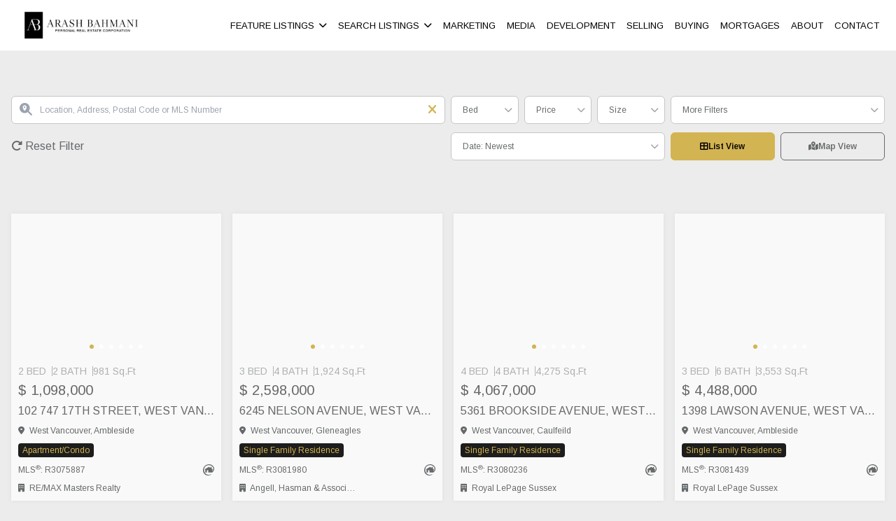

--- FILE ---
content_type: text/html; charset=UTF-8
request_url: https://soldbyarash.ca/search-listings/?general=&listing_category=&listing_type=&area=9&sub_area=VNVBL&bed_no=&bath_no=&min_price=1600000&max_price=&search_status=search
body_size: 64506
content:
<!DOCTYPE html>
<html id="main-html" lang="en-US">
<head>
	
	<!-- Global site tag (gtag.js) - Google Analytics -->
<script async src="https://www.googletagmanager.com/gtag/js?id=UA-128783906-1"></script>
<script>
  window.dataLayer = window.dataLayer || [];
  function gtag(){dataLayer.push(arguments);}
  gtag('js', new Date());

  gtag('config', 'UA-128783906-1');
</script>

<!-- Facebook Pixel Code -->
<script>
  !function(f,b,e,v,n,t,s)
  {if(f.fbq)return;n=f.fbq=function(){n.callMethod?
  n.callMethod.apply(n,arguments):n.queue.push(arguments)};
  if(!f._fbq)f._fbq=n;n.push=n;n.loaded=!0;n.version='2.0';
  n.queue=[];t=b.createElement(e);t.async=!0;
  t.src=v;s=b.getElementsByTagName(e)[0];
  s.parentNode.insertBefore(t,s)}(window, document,'script',
  'https://connect.facebook.net/en_US/fbevents.js');
  fbq('init', '422787554978148');
  fbq('track', 'PageView');
</script>
<noscript><img height="1" width="1" style="display:none"
  src="https://www.facebook.com/tr?id=422787554978148&ev=PageView&noscript=1"
/></noscript>
<!-- End Facebook Pixel Code -->
	<meta name="google-site-verification" content="7gGXFPcziVM3tx4nfqom-_QBvtPJBqfx-8ebMzj1liI" />

<meta name="google-site-verification" content="94FYd7HYLMa-cx_Og8c_yxAzNdVwgB6vniuoQvS3uwg" />

<meta name="google-site-verification" content="3YNJBUyLEyYPB9DZGeBdONlYDrySxIg2DzrbEpZRgEk" />	<meta charset="UTF-8">
	<link rel="alternate" href="https://soldbyarash.ca" hreflang="en-ca" />
	<meta name="viewport" content="width=device-width, initial-scale=1.0">
	<link rel="preconnect" href="https://fonts.googleapis.com">
<link rel="preconnect" href="https://fonts.gstatic.com" crossorigin>
<link href="https://fonts.googleapis.com/css2?family=Arimo:ital,wght@0,400..700;1,400..700&display=swap" rel="stylesheet">	<script src="https://kit.fontawesome.com/94580fc2fa.js" crossorigin="anonymous"></script>
		<link rel="icon" href="https://soldbyarash.ca/wp-content/uploads/2021/07/favicon.png" type="image/gif">
	
	<meta name='robots' content='noindex, nofollow' />

	<!-- This site is optimized with the Yoast SEO plugin v26.8 - https://yoast.com/product/yoast-seo-wordpress/ -->
	<title>Search Listings - Sold by Arash Bahmani</title>
	<!-- / Yoast SEO plugin. -->


<link rel='dns-prefetch' href='//api.mapbox.com' />
<link rel="alternate" title="oEmbed (JSON)" type="application/json+oembed" href="https://soldbyarash.ca/wp-json/oembed/1.0/embed?url=https%3A%2F%2Fsoldbyarash.ca%2Fsearch-listings%2F" />
<link rel="alternate" title="oEmbed (XML)" type="text/xml+oembed" href="https://soldbyarash.ca/wp-json/oembed/1.0/embed?url=https%3A%2F%2Fsoldbyarash.ca%2Fsearch-listings%2F&#038;format=xml" />
<style id='wp-img-auto-sizes-contain-inline-css' type='text/css'>
img:is([sizes=auto i],[sizes^="auto," i]){contain-intrinsic-size:3000px 1500px}
/*# sourceURL=wp-img-auto-sizes-contain-inline-css */
</style>
<link rel='stylesheet' id='wp-block-library-css' href='https://soldbyarash.ca/wp-includes/css/dist/block-library/style.min.css?ver=6.9' type='text/css' media='all' />
<style id='classic-theme-styles-inline-css' type='text/css'>
/*! This file is auto-generated */
.wp-block-button__link{color:#fff;background-color:#32373c;border-radius:9999px;box-shadow:none;text-decoration:none;padding:calc(.667em + 2px) calc(1.333em + 2px);font-size:1.125em}.wp-block-file__button{background:#32373c;color:#fff;text-decoration:none}
/*# sourceURL=/wp-includes/css/classic-themes.min.css */
</style>
<style id='global-styles-inline-css' type='text/css'>
:root{--wp--preset--aspect-ratio--square: 1;--wp--preset--aspect-ratio--4-3: 4/3;--wp--preset--aspect-ratio--3-4: 3/4;--wp--preset--aspect-ratio--3-2: 3/2;--wp--preset--aspect-ratio--2-3: 2/3;--wp--preset--aspect-ratio--16-9: 16/9;--wp--preset--aspect-ratio--9-16: 9/16;--wp--preset--color--black: #000000;--wp--preset--color--cyan-bluish-gray: #abb8c3;--wp--preset--color--white: #ffffff;--wp--preset--color--pale-pink: #f78da7;--wp--preset--color--vivid-red: #cf2e2e;--wp--preset--color--luminous-vivid-orange: #ff6900;--wp--preset--color--luminous-vivid-amber: #fcb900;--wp--preset--color--light-green-cyan: #7bdcb5;--wp--preset--color--vivid-green-cyan: #00d084;--wp--preset--color--pale-cyan-blue: #8ed1fc;--wp--preset--color--vivid-cyan-blue: #0693e3;--wp--preset--color--vivid-purple: #9b51e0;--wp--preset--gradient--vivid-cyan-blue-to-vivid-purple: linear-gradient(135deg,rgb(6,147,227) 0%,rgb(155,81,224) 100%);--wp--preset--gradient--light-green-cyan-to-vivid-green-cyan: linear-gradient(135deg,rgb(122,220,180) 0%,rgb(0,208,130) 100%);--wp--preset--gradient--luminous-vivid-amber-to-luminous-vivid-orange: linear-gradient(135deg,rgb(252,185,0) 0%,rgb(255,105,0) 100%);--wp--preset--gradient--luminous-vivid-orange-to-vivid-red: linear-gradient(135deg,rgb(255,105,0) 0%,rgb(207,46,46) 100%);--wp--preset--gradient--very-light-gray-to-cyan-bluish-gray: linear-gradient(135deg,rgb(238,238,238) 0%,rgb(169,184,195) 100%);--wp--preset--gradient--cool-to-warm-spectrum: linear-gradient(135deg,rgb(74,234,220) 0%,rgb(151,120,209) 20%,rgb(207,42,186) 40%,rgb(238,44,130) 60%,rgb(251,105,98) 80%,rgb(254,248,76) 100%);--wp--preset--gradient--blush-light-purple: linear-gradient(135deg,rgb(255,206,236) 0%,rgb(152,150,240) 100%);--wp--preset--gradient--blush-bordeaux: linear-gradient(135deg,rgb(254,205,165) 0%,rgb(254,45,45) 50%,rgb(107,0,62) 100%);--wp--preset--gradient--luminous-dusk: linear-gradient(135deg,rgb(255,203,112) 0%,rgb(199,81,192) 50%,rgb(65,88,208) 100%);--wp--preset--gradient--pale-ocean: linear-gradient(135deg,rgb(255,245,203) 0%,rgb(182,227,212) 50%,rgb(51,167,181) 100%);--wp--preset--gradient--electric-grass: linear-gradient(135deg,rgb(202,248,128) 0%,rgb(113,206,126) 100%);--wp--preset--gradient--midnight: linear-gradient(135deg,rgb(2,3,129) 0%,rgb(40,116,252) 100%);--wp--preset--font-size--small: 13px;--wp--preset--font-size--medium: 20px;--wp--preset--font-size--large: 36px;--wp--preset--font-size--x-large: 42px;--wp--preset--spacing--20: 0.44rem;--wp--preset--spacing--30: 0.67rem;--wp--preset--spacing--40: 1rem;--wp--preset--spacing--50: 1.5rem;--wp--preset--spacing--60: 2.25rem;--wp--preset--spacing--70: 3.38rem;--wp--preset--spacing--80: 5.06rem;--wp--preset--shadow--natural: 6px 6px 9px rgba(0, 0, 0, 0.2);--wp--preset--shadow--deep: 12px 12px 50px rgba(0, 0, 0, 0.4);--wp--preset--shadow--sharp: 6px 6px 0px rgba(0, 0, 0, 0.2);--wp--preset--shadow--outlined: 6px 6px 0px -3px rgb(255, 255, 255), 6px 6px rgb(0, 0, 0);--wp--preset--shadow--crisp: 6px 6px 0px rgb(0, 0, 0);}:where(.is-layout-flex){gap: 0.5em;}:where(.is-layout-grid){gap: 0.5em;}body .is-layout-flex{display: flex;}.is-layout-flex{flex-wrap: wrap;align-items: center;}.is-layout-flex > :is(*, div){margin: 0;}body .is-layout-grid{display: grid;}.is-layout-grid > :is(*, div){margin: 0;}:where(.wp-block-columns.is-layout-flex){gap: 2em;}:where(.wp-block-columns.is-layout-grid){gap: 2em;}:where(.wp-block-post-template.is-layout-flex){gap: 1.25em;}:where(.wp-block-post-template.is-layout-grid){gap: 1.25em;}.has-black-color{color: var(--wp--preset--color--black) !important;}.has-cyan-bluish-gray-color{color: var(--wp--preset--color--cyan-bluish-gray) !important;}.has-white-color{color: var(--wp--preset--color--white) !important;}.has-pale-pink-color{color: var(--wp--preset--color--pale-pink) !important;}.has-vivid-red-color{color: var(--wp--preset--color--vivid-red) !important;}.has-luminous-vivid-orange-color{color: var(--wp--preset--color--luminous-vivid-orange) !important;}.has-luminous-vivid-amber-color{color: var(--wp--preset--color--luminous-vivid-amber) !important;}.has-light-green-cyan-color{color: var(--wp--preset--color--light-green-cyan) !important;}.has-vivid-green-cyan-color{color: var(--wp--preset--color--vivid-green-cyan) !important;}.has-pale-cyan-blue-color{color: var(--wp--preset--color--pale-cyan-blue) !important;}.has-vivid-cyan-blue-color{color: var(--wp--preset--color--vivid-cyan-blue) !important;}.has-vivid-purple-color{color: var(--wp--preset--color--vivid-purple) !important;}.has-black-background-color{background-color: var(--wp--preset--color--black) !important;}.has-cyan-bluish-gray-background-color{background-color: var(--wp--preset--color--cyan-bluish-gray) !important;}.has-white-background-color{background-color: var(--wp--preset--color--white) !important;}.has-pale-pink-background-color{background-color: var(--wp--preset--color--pale-pink) !important;}.has-vivid-red-background-color{background-color: var(--wp--preset--color--vivid-red) !important;}.has-luminous-vivid-orange-background-color{background-color: var(--wp--preset--color--luminous-vivid-orange) !important;}.has-luminous-vivid-amber-background-color{background-color: var(--wp--preset--color--luminous-vivid-amber) !important;}.has-light-green-cyan-background-color{background-color: var(--wp--preset--color--light-green-cyan) !important;}.has-vivid-green-cyan-background-color{background-color: var(--wp--preset--color--vivid-green-cyan) !important;}.has-pale-cyan-blue-background-color{background-color: var(--wp--preset--color--pale-cyan-blue) !important;}.has-vivid-cyan-blue-background-color{background-color: var(--wp--preset--color--vivid-cyan-blue) !important;}.has-vivid-purple-background-color{background-color: var(--wp--preset--color--vivid-purple) !important;}.has-black-border-color{border-color: var(--wp--preset--color--black) !important;}.has-cyan-bluish-gray-border-color{border-color: var(--wp--preset--color--cyan-bluish-gray) !important;}.has-white-border-color{border-color: var(--wp--preset--color--white) !important;}.has-pale-pink-border-color{border-color: var(--wp--preset--color--pale-pink) !important;}.has-vivid-red-border-color{border-color: var(--wp--preset--color--vivid-red) !important;}.has-luminous-vivid-orange-border-color{border-color: var(--wp--preset--color--luminous-vivid-orange) !important;}.has-luminous-vivid-amber-border-color{border-color: var(--wp--preset--color--luminous-vivid-amber) !important;}.has-light-green-cyan-border-color{border-color: var(--wp--preset--color--light-green-cyan) !important;}.has-vivid-green-cyan-border-color{border-color: var(--wp--preset--color--vivid-green-cyan) !important;}.has-pale-cyan-blue-border-color{border-color: var(--wp--preset--color--pale-cyan-blue) !important;}.has-vivid-cyan-blue-border-color{border-color: var(--wp--preset--color--vivid-cyan-blue) !important;}.has-vivid-purple-border-color{border-color: var(--wp--preset--color--vivid-purple) !important;}.has-vivid-cyan-blue-to-vivid-purple-gradient-background{background: var(--wp--preset--gradient--vivid-cyan-blue-to-vivid-purple) !important;}.has-light-green-cyan-to-vivid-green-cyan-gradient-background{background: var(--wp--preset--gradient--light-green-cyan-to-vivid-green-cyan) !important;}.has-luminous-vivid-amber-to-luminous-vivid-orange-gradient-background{background: var(--wp--preset--gradient--luminous-vivid-amber-to-luminous-vivid-orange) !important;}.has-luminous-vivid-orange-to-vivid-red-gradient-background{background: var(--wp--preset--gradient--luminous-vivid-orange-to-vivid-red) !important;}.has-very-light-gray-to-cyan-bluish-gray-gradient-background{background: var(--wp--preset--gradient--very-light-gray-to-cyan-bluish-gray) !important;}.has-cool-to-warm-spectrum-gradient-background{background: var(--wp--preset--gradient--cool-to-warm-spectrum) !important;}.has-blush-light-purple-gradient-background{background: var(--wp--preset--gradient--blush-light-purple) !important;}.has-blush-bordeaux-gradient-background{background: var(--wp--preset--gradient--blush-bordeaux) !important;}.has-luminous-dusk-gradient-background{background: var(--wp--preset--gradient--luminous-dusk) !important;}.has-pale-ocean-gradient-background{background: var(--wp--preset--gradient--pale-ocean) !important;}.has-electric-grass-gradient-background{background: var(--wp--preset--gradient--electric-grass) !important;}.has-midnight-gradient-background{background: var(--wp--preset--gradient--midnight) !important;}.has-small-font-size{font-size: var(--wp--preset--font-size--small) !important;}.has-medium-font-size{font-size: var(--wp--preset--font-size--medium) !important;}.has-large-font-size{font-size: var(--wp--preset--font-size--large) !important;}.has-x-large-font-size{font-size: var(--wp--preset--font-size--x-large) !important;}
:where(.wp-block-post-template.is-layout-flex){gap: 1.25em;}:where(.wp-block-post-template.is-layout-grid){gap: 1.25em;}
:where(.wp-block-term-template.is-layout-flex){gap: 1.25em;}:where(.wp-block-term-template.is-layout-grid){gap: 1.25em;}
:where(.wp-block-columns.is-layout-flex){gap: 2em;}:where(.wp-block-columns.is-layout-grid){gap: 2em;}
:root :where(.wp-block-pullquote){font-size: 1.5em;line-height: 1.6;}
/*# sourceURL=global-styles-inline-css */
</style>
<link rel='stylesheet' id='style-mapbox-css' href='https://api.mapbox.com/mapbox-gl-js/v1.6.1/mapbox-gl.css?ver=6.9' type='text/css' media='all' />
<link rel='stylesheet' id='tailwind-css-css' href='https://soldbyarash.ca/wp-content/themes/realtybloc-wp-theme-residential/assets/dist/css/tailwind.css?ver=2025-07-09-12-47-59' type='text/css' media='all' />
<link rel='stylesheet' id='main-css-css' href='https://soldbyarash.ca/wp-content/themes/realtybloc-wp-theme-residential/assets/dist/css/style.css?ver=2025-07-09-12-47-59' type='text/css' media='all' />
<link rel='stylesheet' id='child-style-css' href='https://soldbyarash.ca/wp-content/themes/realtybloc-wp-child-theme-soldbyarash/style.css?ver=6.9' type='text/css' media='all' />
<link rel='stylesheet' id='backward-compatibility-css' href='https://soldbyarash.ca/wp-content/themes/realtybloc-wp-child-theme-soldbyarash/assets/src/css/backward-compatibility.css?ver=6.9' type='text/css' media='all' />
<script type="text/javascript" src="https://soldbyarash.ca/wp-includes/js/jquery/jquery.min.js?ver=3.7.1" id="jquery-core-js"></script>
<script type="text/javascript" src="https://soldbyarash.ca/wp-includes/js/jquery/jquery-migrate.min.js?ver=3.4.1" id="jquery-migrate-js"></script>
<script type="text/javascript" src="https://soldbyarash.ca/wp-content/themes/realtybloc-wp-theme-residential/assets/dist/js/user_authentication.min.js?ver=1" id="script-user-authentication-js"></script>
<script type="text/javascript" src="https://soldbyarash.ca/wp-content/themes/realtybloc-wp-theme-residential/assets/dist/js/user_helper.min.js?ver=1" id="script-user-helper-js"></script>
<script type="text/javascript" src="https://soldbyarash.ca/wp-content/themes/realtybloc-wp-theme-residential/assets/dist/js/auth_events.min.js?ver=1" id="script-auth-events-js"></script>
<script type="text/javascript" src="https://soldbyarash.ca/wp-content/themes/realtybloc-wp-theme-residential/assets/dist/js/user_events.min.js?ver=1" id="script-user-events-js"></script>
<script type="text/javascript" src="https://soldbyarash.ca/wp-content/themes/realtybloc-wp-theme-residential/assets/dist/js/animation.min.js?ver=1" id="script-animation-js"></script>
<script type="text/javascript" id="compile-scss-btn-js-extra">
/* <![CDATA[ */
var ajax_options = {"ajax_url":"https://soldbyarash.ca/wp-admin/admin-ajax.php"};
//# sourceURL=compile-scss-btn-js-extra
/* ]]> */
</script>
<script type="text/javascript" src="https://soldbyarash.ca/wp-content/themes/realtybloc-wp-theme-residential/includes/setup/Plugins/js/rb-compile-scss-btn.js?ver=1.0.0" id="compile-scss-btn-js"></script>
<link rel="https://api.w.org/" href="https://soldbyarash.ca/wp-json/" /><link rel="alternate" title="JSON" type="application/json" href="https://soldbyarash.ca/wp-json/wp/v2/pages/9" /><link rel="EditURI" type="application/rsd+xml" title="RSD" href="https://soldbyarash.ca/xmlrpc.php?rsd" />
<meta name="generator" content="WordPress 6.9" />
<link rel='shortlink' href='https://soldbyarash.ca/?p=9' />
<meta name="generator" content="Elementor 3.34.2; features: additional_custom_breakpoints; settings: css_print_method-external, google_font-enabled, font_display-swap">
			<style>
				.e-con.e-parent:nth-of-type(n+4):not(.e-lazyloaded):not(.e-no-lazyload),
				.e-con.e-parent:nth-of-type(n+4):not(.e-lazyloaded):not(.e-no-lazyload) * {
					background-image: none !important;
				}
				@media screen and (max-height: 1024px) {
					.e-con.e-parent:nth-of-type(n+3):not(.e-lazyloaded):not(.e-no-lazyload),
					.e-con.e-parent:nth-of-type(n+3):not(.e-lazyloaded):not(.e-no-lazyload) * {
						background-image: none !important;
					}
				}
				@media screen and (max-height: 640px) {
					.e-con.e-parent:nth-of-type(n+2):not(.e-lazyloaded):not(.e-no-lazyload),
					.e-con.e-parent:nth-of-type(n+2):not(.e-lazyloaded):not(.e-no-lazyload) * {
						background-image: none !important;
					}
				}
			</style>
			<link rel="icon" href="https://soldbyarash.ca/wp-content/uploads/2018/11/cropped-favicon-32x32.png" sizes="32x32" />
<link rel="icon" href="https://soldbyarash.ca/wp-content/uploads/2018/11/cropped-favicon-192x192.png" sizes="192x192" />
<link rel="apple-touch-icon" href="https://soldbyarash.ca/wp-content/uploads/2018/11/cropped-favicon-180x180.png" />
<meta name="msapplication-TileImage" content="https://soldbyarash.ca/wp-content/uploads/2018/11/cropped-favicon-270x270.png" />
		
</head>

<body class="wp-singular page-template page-template-page-templates page-template-listing page-template-page-templateslisting-php page page-id-9 wp-theme-realtybloc-wp-theme-residential wp-child-theme-realtybloc-wp-child-theme-soldbyarash is-chrome is-page is-singular is-desktop search-listing is-sidebar-listing-property-building-default is-sidebar-footer-left is-sidebar-footer-center is-sidebar-footer-right elementor-default elementor-kit-4505">

	
		<div id="main-wrapper">
		

		<div class="header-wrapper-main relative">
			
<header id="header" class="fixed-header header-menu-default">
  <div class="header-menu-component header-sticky-content">
    <div class="container">
			<div class="flex flex-row-reverse lg:flex-row items-center justify-between py-4">
				<div class="site-branding relative">
																<span class="site-title">
							<a href="/" rel="home">
								<img class="h-10 max-w-52 object-contain" src="https://soldbyarash.ca/wp-content/uploads/2021/07/h-logo.png" alt="Sold by Arash Bahmani">
							</a>
						</span>
													<span class="site-title-sticky absolute top-0 left-0">
								<a href="/" rel="home">
									<img class="h-10 max-w-52 object-contain" src="https://soldbyarash.ca/wp-content/uploads/2021/07/h-logo.png" alt="Sold by Arash Bahmani">
								</a>
							</span>
															</div>

				<div id="navigation-menu" class="lg:flex lg:justify-start items-center gap-2">
					<nav id="main-menu" class="main-menu-wrapper"><ul id="menu-primary-menu" class="main-menu"><li id="menu-item-364" class="menu-item menu-item-type-custom menu-item-object-custom menu-item-has-children menu-item-364"><a href="#">Feature Listings</a>
<ul class="sub-menu">
	<li id="menu-item-1748" class="menu-item menu-item-type-taxonomy menu-item-object-property-status menu-item-1748"><a href="https://soldbyarash.ca/property-status/featured/">Featured</a></li>
	<li id="menu-item-865" class="menu-item menu-item-type-custom menu-item-object-custom menu-item-865"><a href="http://soldbyarash.ca/property-status/sold/">Sold Listings</a></li>
</ul>
</li>
<li id="menu-item-366" class="menu-item menu-item-type-custom menu-item-object-custom current-menu-ancestor current-menu-parent menu-item-has-children menu-item-366"><a href="#">Search Listings</a>
<ul class="sub-menu">
	<li id="menu-item-369" class="menu-item menu-item-type-post_type menu-item-object-page menu-item-369"><a href="https://soldbyarash.ca/search-by-area/">by Area</a></li>
	<li id="menu-item-368" class="menu-item menu-item-type-post_type menu-item-object-page menu-item-368"><a href="https://soldbyarash.ca/search-by-city/">by City</a></li>
	<li id="menu-item-367" class="menu-item menu-item-type-post_type menu-item-object-page menu-item-367"><a href="https://soldbyarash.ca/search-by-property-type/">by Property Type</a></li>
	<li id="menu-item-19" class="menu-item menu-item-type-post_type menu-item-object-page current-menu-item page_item page-item-9 current_page_item menu-item-19"><a href="https://soldbyarash.ca/search-listings/" aria-current="page">MLS Listings</a></li>
</ul>
</li>
<li id="menu-item-31" class="menu-item menu-item-type-post_type menu-item-object-page menu-item-31"><a href="https://soldbyarash.ca/marketing/">Marketing</a></li>
<li id="menu-item-1827" class="menu-item menu-item-type-post_type menu-item-object-page menu-item-1827"><a href="https://soldbyarash.ca/media/">Media</a></li>
<li id="menu-item-32" class="menu-item menu-item-type-post_type menu-item-object-page menu-item-32"><a href="https://soldbyarash.ca/development/">Development</a></li>
<li id="menu-item-33" class="menu-item menu-item-type-post_type menu-item-object-page menu-item-33"><a href="https://soldbyarash.ca/selling/">Selling</a></li>
<li id="menu-item-34" class="menu-item menu-item-type-post_type menu-item-object-page menu-item-34"><a href="https://soldbyarash.ca/buying/">Buying</a></li>
<li id="menu-item-30" class="menu-item menu-item-type-post_type menu-item-object-page menu-item-30"><a href="https://soldbyarash.ca/mortgages/">Mortgages</a></li>
<li id="menu-item-18" class="menu-item menu-item-type-post_type menu-item-object-page menu-item-18"><a href="https://soldbyarash.ca/about/">About</a></li>
<li id="menu-item-17" class="menu-item menu-item-type-post_type menu-item-object-page menu-item-17"><a href="https://soldbyarash.ca/contact/">Contact</a></li>
</ul></nav>
					<nav id="dl-menu" class="dl-menu-wrapper"><button class="dl-trigger"><span></span> <span></span> <span></span></button><ul id="menu-primary-menu-1" class="dl-menu"><li id="nav-menu-item-364" class="menu-item  menu-item-even menu-item-depth-0 menu-item menu-item-type-custom menu-item-object-custom menu-item-has-children"><a href="#" class="menu-link main-menu-link">Feature Listings</a>
<ul class="dl-submenu menu-odd  menu-depth-1">
	<li id="nav-menu-item-1748" class="sub-menu-item  menu-item-odd menu-item-depth-1 menu-item menu-item-type-taxonomy menu-item-object-property-status"><a href="https://soldbyarash.ca/property-status/featured/" class="menu-link sub-menu-link">Featured</a></li>
	<li id="nav-menu-item-865" class="sub-menu-item  menu-item-odd menu-item-depth-1 menu-item menu-item-type-custom menu-item-object-custom"><a href="http://soldbyarash.ca/property-status/sold/" class="menu-link sub-menu-link">Sold Listings</a></li>
</ul>
</li>
<li id="nav-menu-item-366" class="menu-item  menu-item-even menu-item-depth-0 menu-item menu-item-type-custom menu-item-object-custom current-menu-ancestor current-menu-parent menu-item-has-children"><a href="#" class="menu-link main-menu-link">Search Listings</a>
<ul class="dl-submenu menu-odd  menu-depth-1">
	<li id="nav-menu-item-369" class="sub-menu-item  menu-item-odd menu-item-depth-1 menu-item menu-item-type-post_type menu-item-object-page"><a href="https://soldbyarash.ca/search-by-area/" class="menu-link sub-menu-link">by Area</a></li>
	<li id="nav-menu-item-368" class="sub-menu-item  menu-item-odd menu-item-depth-1 menu-item menu-item-type-post_type menu-item-object-page"><a href="https://soldbyarash.ca/search-by-city/" class="menu-link sub-menu-link">by City</a></li>
	<li id="nav-menu-item-367" class="sub-menu-item  menu-item-odd menu-item-depth-1 menu-item menu-item-type-post_type menu-item-object-page"><a href="https://soldbyarash.ca/search-by-property-type/" class="menu-link sub-menu-link">by Property Type</a></li>
	<li id="nav-menu-item-19" class="sub-menu-item  menu-item-odd menu-item-depth-1 menu-item menu-item-type-post_type menu-item-object-page current-menu-item page_item page-item-9 current_page_item"><a href="https://soldbyarash.ca/search-listings/" class="menu-link sub-menu-link">MLS Listings</a></li>
</ul>
</li>
<li id="nav-menu-item-31" class="menu-item  menu-item-even menu-item-depth-0 menu-item menu-item-type-post_type menu-item-object-page"><a href="https://soldbyarash.ca/marketing/" class="menu-link main-menu-link">Marketing</a></li>
<li id="nav-menu-item-1827" class="menu-item  menu-item-even menu-item-depth-0 menu-item menu-item-type-post_type menu-item-object-page"><a href="https://soldbyarash.ca/media/" class="menu-link main-menu-link">Media</a></li>
<li id="nav-menu-item-32" class="menu-item  menu-item-even menu-item-depth-0 menu-item menu-item-type-post_type menu-item-object-page"><a href="https://soldbyarash.ca/development/" class="menu-link main-menu-link">Development</a></li>
<li id="nav-menu-item-33" class="menu-item  menu-item-even menu-item-depth-0 menu-item menu-item-type-post_type menu-item-object-page"><a href="https://soldbyarash.ca/selling/" class="menu-link main-menu-link">Selling</a></li>
<li id="nav-menu-item-34" class="menu-item  menu-item-even menu-item-depth-0 menu-item menu-item-type-post_type menu-item-object-page"><a href="https://soldbyarash.ca/buying/" class="menu-link main-menu-link">Buying</a></li>
<li id="nav-menu-item-30" class="menu-item  menu-item-even menu-item-depth-0 menu-item menu-item-type-post_type menu-item-object-page"><a href="https://soldbyarash.ca/mortgages/" class="menu-link main-menu-link">Mortgages</a></li>
<li id="nav-menu-item-18" class="menu-item  menu-item-even menu-item-depth-0 menu-item menu-item-type-post_type menu-item-object-page"><a href="https://soldbyarash.ca/about/" class="menu-link main-menu-link">About</a></li>
<li id="nav-menu-item-17" class="menu-item  menu-item-even menu-item-depth-0 menu-item menu-item-type-post_type menu-item-object-page"><a href="https://soldbyarash.ca/contact/" class="menu-link main-menu-link">Contact</a></li>
</ul></nav>				</div>
			</div>
    </div>
  </div>
</header>
		</div>
<section id="content">
	<section class="page-content">
		<script type="text/html" id="listing-grid-template">

<%
if (items.length === 0) { %>
	<div class="col-span-full">
		<div class="empty-msg flex flex-col py-8 px-4 mx-auto max-w-2xl text-center">
			<i class="fa fa-home text-8xl text-[var(--rb-base-color-50)]"></i>
			<strong class="text-xl my-4">No results found</strong>
			<p class="text-[var(--rb-base-color-40)] mb-4">
				Unfortunately we couldn't find any results matching your search. Try adjusting your search by changing the filters.
			</p>
			<a href="#" class="reset-search-filters">
				<i class="fa fa-redo-alt"></i>
				Reset Filter
			</a>
		</div>
	</div>
<% } %>

<%
_.each(items,function(item,key,list){

if (!_.has(item, "listing_id")) {
	return;
}

var listing_url_object = {
	listing_page_slug: search_options.theme_options_listing_related_page_slug,
	listing_id: item.listing_id,
	listing_area: item.listing_area_sv,
	listing_city_sv: item.listing_city_sv,
	listing_area_sv: item.listing_area_sv,
	listing_sub_area_sv: item.listing_sub_area_sv,
	listing_mls_number: item.listing_mls_number,
	listing_address: item.address.listing_addr,
};

var imageCount = 0;

if (_.has(item, "image")) {
	imageCount = Object.keys(item.image).length;
};

if (_.has(item, "listing_url")) {
	var listing_url = item.listing_url;
} else {
	var listing_url = getListingLink(listing_url_object);
}
var city_lv = item.listing_city_lv;
var area_lv = item.listing_area_lv;
var subarea_lv = item.listing_sub_area_lv;
var faIsActive = false;%>

<article id="item-<%= item.listing_id %>" class="card card-listing">
	<figure class="card-img-wrapper">
		
		<% if (item.listing_photo_count > 0 && imageCount > 0 ) { %>
			<div class="card-slider swiper" data-swiper='{ "pagination": true, "navigation": true }'>
				<a class="card-img-link" href="<%= listing_url %>" title="<%= item.address.listing_addr %>"></a>
				<div class="swiper-wrapper">
					<%
					var i = 0;
					_.each (item.image,function(imageItem,key,list) { %>

						<% if (i < 5) {
						i++; %>
						<div class="card-slide swiper-slide">
							<img class="card-img lazy-img" data-src="<%= imageItem %>" alt="">
						</div>
						<% } %>

					<% }); %>
					<div class="card-slide swiper-slide">
						<%
						var images_key_array = Object.keys(item.image);
						var last_image_key = images_key_array[images_key_array.length - 1]; %>
						<img class="card-img lazy-img" data-src="<%= item.image[last_image_key] %>" alt="">
						<div class="card-img-cta">
							<a class="button button-primary">See More</a>
						</div>
					</div>
				</div>
			</div>
		<% } else { %>
			<a class="card-img-link" href="<%= listing_url %>" title="<%= item.address.listing_addr %>"></a>
			<img class="card-img lazy-img" data-src="https://soldbyarash.ca/wp-content/themes/realtybloc-wp-theme-residential/assets/img/no-image.png" alt="">
		<% }; %>

		<% if (search_options.theme_options_idx_assignments_built_date_view === '1' && item.listing_year_built) {
			var currentYear = new Date().getFullYear();
			var builtYear = item.listing_year_built;

			if ( currentYear < builtYear && builtYear < ( currentYear + 10 ) ) { %>
				<span class="tag built-date-tag">Move in <%= builtYear %></span>
			<% } %>
		<% } %>
	</figure>

	<div class="card-body">
		<div class="card-extra-details">
			<% if (item.listing_beds_total) { %>
				<span class="card-extra-detail">
					<%= item.listing_beds_total %> BED
				</span>
			<% } %>
			<% if (item.listing_baths_total) { %>
				<span class="card-extra-detail">
					<%= item.listing_baths_total %> BATH
				</span>
			<% } %>
			<% if (item.size.listing_floor_area_total_size) { %>
				<span class="card-extra-detail">
					<%= sizeFormatSQ.to (parseInt(item.size.listing_floor_area_total_size)) %>
				</span>
			<% } else if (item.size.listing_lot_size_sq_ft) { %>
				<span class="card-extra-detail">
					<%= sizeFormatSQ.to (parseInt(item.size.listing_lot_size_sq_ft)) %>
				</span>
			<% } %>
		</div>

		<div class="card-price">
			<%= moneyFormat.to(item.listing_price) %>
					</div>

		<h3 class="card-title">
			<a class="card-title-link" href="<%= listing_url %>" title="<%= item.address.listing_addr %>">
				<%= item.address.listing_addr %><% if (city_lv) { %>, <%= city_lv %> <% } %>
			</a>
		</h3>

		<% if (area_lv || subarea_lv) { %>
			<div class="card-neighbourhood">
				<i class="fa fa-map-marker mr-1"></i>
				<% if (area_lv) { %><%= area_lv %><% } %><% if (subarea_lv) { %>, <%= subarea_lv %> <% } %>
			</div>
		<% }; %>

		<% if (item.listing_dwelling_type_lv || item.listing_property_style_lv) {  %>
		<div class="card-tags">

			<% if (item.listing_dwelling_type_lv) {  %>
			<span class="tag tag-dwelling-type"><%= item.listing_dwelling_type_lv %></span>
			<% } %>

			<% if (item.listing_property_style_lv) {  %>
			<span class="tag tag-property-style"><%= item.listing_property_style_lv %></span>
			<% } %>

			<% if (item.open_house === 1 || item.open_house_live_stream === 1 ) { %>
			<span class="tag tag-openhouse">Open House</span>
			<% } %>
		</div>
		<% } %>

		<div class="card-details mb-2.5 mt-auto">
			<% if (item.listing_mls_number) { %>
				<span class="text-xs">MLS<sup>®</sup>: <%= item.listing_mls_number %></span>
			<% } %>
			<svg xmlns="http://www.w3.org/2000/svg" width="16" height="15.929" viewBox="0 0 16 15.929">
				<path fill="currentColor" d="M126.343,209.224v2.52l.058.029c.235-.394.5-.773.7-1.185a4.838,4.838,0,0,0-1.51-6.108,6.964,6.964,0,0,0-4.864-1.407,7.347,7.347,0,0,0-3.059.827,5.942,5.942,0,0,0-3.163,4.438,7.43,7.43,0,0,0,1.709,6.346,5.868,5.868,0,0,0,5.053,2.074,9.327,9.327,0,0,0,3.5-.986l.441-.215a.4.4,0,0,1,.07,0c-.18.184-.328.352-.493.5a6.366,6.366,0,0,1-3.6,1.614,7.5,7.5,0,0,1-5.253-1.2,6.6,6.6,0,0,1-2.962-4.841,8.706,8.706,0,0,1,1.871-6.832,7.924,7.924,0,0,1,4.923-2.815,8.508,8.508,0,0,1,4.62.326,6.734,6.734,0,0,1,3.914,3.5,5.717,5.717,0,0,1-.644,6.054c-.352.5-.831.9-1.213,1.382a.58.58,0,0,1-.543.2q-2.583,0-5.166,0h-.276v-3.282h-2.112v3.271h-2.116v-.245c0-1.244,0-2.487,0-3.731,0-.2-.065-.256-.253-.261-.334-.01-.666-.043-1.053-.071.08-.056.117-.086.157-.109q3.016-1.716,6.031-3.435a.266.266,0,0,1,.327.016c.6.4,1.2.784,1.8,1.175.079.051.16.1.265.165l.116-1.413h1.549c0,.077.01.15.01.222,0,.663,0,1.326,0,1.988a.236.236,0,0,0,.15.251c.591.3,1.178.6,1.764.911.085.045.223.053.187.219s-.164.1-.26.1C126.8,209.228,126.585,209.224,126.343,209.224Z" transform="translate(-112.882 -201.814)" />
			</svg>
		</div>

		<div class="card-details">
			<% if (item.firm) { %>
				<span class="card-firm">
					<i class="fa fa-building mr-1" aria-hidden="true"></i>
					<%= item.firm.listing_firm_name_1 %>
				</span>
			<% } %>

			<% if (search_options.theme_options_idx_listing_registered_date_view !== 'none') {
				var defaultDay = parseInt(search_options.theme_options_idx_days_margin);
				var updateTime = Date.parse(item.listing_last_update_date);
				var nowDate = new Date();
				var nowTime = Date.parse(nowDate);
				var defaultDayAgoTime = nowTime-(defaultDay*24*60*60*1000); %>

				<% if (updateTime > defaultDayAgoTime) { %>
					<span class="card-date-badge">
						New On Market					</span>
				<% } else if (search_options.theme_options_idx_listing_registered_date_view !== 'new-cards') {
					var daysPast = Math.ceil(((nowTime - updateTime)/(24*60*60*1000))); %>

					<% if (daysPast < 30) { %>
						<span class="card-date">
							<%= daysPast %> days Ago
						</span>
					<% } else if (daysPast >= 30 && daysPast < 365) { %>
						<span class="card-date">
							<%= Math.ceil(daysPast/30) %> Months Ago
						</span>
					<% } else if (daysPast >= 365) { %>
						<span class="card-date">
							+<%= Math.round(daysPast/365) %> Years Ago
						</span>
					<% } %>
				<% } %>
			<% } %>
		</div>
	</div>

</article>

<% }); %>
</script>

<script type="text/html" id="listing-list-template">
<%
if (items.length === 0) { %>
	<div class="col-span-full">
		<div class="empty-msg flex flex-col py-8 px-4 mx-auto max-w-2xl text-center">
			<i class="fa fa-home text-8xl text-[var(--rb-base-color-50)]"></i>
			<strong class="text-xl my-4">No results found</strong>
			<p class="text-[var(--rb-base-color-40)] mb-4">
				Unfortunately we couldn't find any results matching your search. Try adjusting your search by changing the filters.
			</p>
		</div>
	</div>
<% } %>

<%
_.each(items,function(item,key,list){

if (!_.has(item, "listing_id")) {
	return;
}

var listing_url_object = {
	listing_page_slug: search_options.theme_options_listing_related_page_slug,
	listing_id: item.listing_id,
	listing_area: item.listing_area_sv,
	listing_city_sv: item.listing_city_sv,
	listing_area_sv: item.listing_area_sv,
	listing_sub_area_sv: item.listing_sub_area_sv,
	listing_mls_number: item.listing_mls_number,
	listing_address: item.address.listing_addr,
};

var listing_url = getListingLink(listing_url_object);
var city_lv = item.listing_city_lv;
var area_lv = item.listing_area_lv;
var subarea_lv = item.listing_sub_area_lv;
var faIsActive = false;%>

<tr>

	<td>
		<a href="<%= listing_url %>" target="_blank" title="<%= item.address.listing_addr %>">
			<%= item.address.listing_addr %>
		</a>
	</td>

	<td><%= moneyFormat.to(item.listing_price) %></td>
	<td>
		<%
		if (area_lv || subarea_lv) { %>

		<span><i class="fa fa-map-marker"></i>
		<% if (area_lv) { %><%= area_lv %> <% } %>
		<% if (subarea_lv) { %>, <%= subarea_lv %> <% } %>

		</span>

		<% }; %>
	</td>
	<td>
	<% if (item.listing_dwelling_type_lv){  %>
	<span class="tag tag-dwelling-type"><%= item.listing_dwelling_type_lv %></span>
	<% } %>
	<% if (item.listing_property_style_lv){  %>
	<span class="tag tag-property-style"><%= item.listing_property_style_lv %></span>
	<% } %>
	</td>
	<td>
	<%= item.listing_status_lv %>
	</td>
	<td>
	<% if (item.listing_mls_number) { %>
	<span><%= item.listing_mls_number %></span>
	<% } %>
	</td>

</tr>

<% }); %>
</script>
	<section class="advanced-search py-16">
	<div class="container">
		<div>
			<form method="get" name="q_search_form">
				<input id="q_city" type="hidden" name="q_city">
				<input id="q_area" type="hidden" name="q_area">
				<input id="q_sub_area" type="hidden" name="q_sub_area">
				<input id="q_dwelling_type" type="hidden" name="q_dwelling_type">
				<input id="q_listing_id" type="hidden" name="q_listing_id">
				<input id="q_status" type="hidden" name="q_status">

				<div id="search_notification" class="advanced-search-notification"></div>

				<div class="grid md:grid-cols-12 gap-2">
					<div id="listing_search_autocomplete_wrapper_js" class="listing_search_autocomplete_wrapper_js md:col-span-12 lg:col-span-6 relative group flex items-center">
						<i class="fas fa-search-location text-gray-400 absolute left-3 text-lg"></i>
						<i class="fas fa-times autocomplete-search-cancel-i absolute right-3 text-[var(--rb-button-background-color)] text-lg group-[.is-active]:hidden"></i>
						<input type="text" autocomplete="off" name="q_keyword" id="listing_search_autocomplete_js" class="listing_search_autocomplete_js !px-10 text-sm h-full" placeholder="Location, Address, Postal Code or MLS Number" value="" />

						<svg class="animate-spin h-4 w-4 text-gray-600 absolute right-3 text-lg !hidden group-[.is-active]:!block" xmlns="http://www.w3.org/2000/svg" fill="none" viewBox="0 0 24 24">
							<circle class="opacity-25" cx="12" cy="12" r="10" stroke="currentColor" stroke-width="4"></circle>
							<path class="opacity-75" fill="currentColor" d="M4 12a8 8 0 018-8V0C5.373 0 0 5.373 0 12h4zm2 5.291A7.962 7.962 0 014 12H0c0 3.042 1.135 5.824 3 7.938l3-2.647z"></path>
						</svg>
					</div>

					<div class="jq-dropdown-wrapper md:col-span-6 lg:col-span-1">
						<a href="#" class="jq-dropdown-trigger" data-jq-dropdown="#jq-dropdown-bed" id="jq-dropdown-bed-btn">Bed</a>

						<div id="jq-dropdown-bed" class="jq-dropdown jq-dropdown-relative min-w-80">
							<div class="jq-dropdown-header">
								<span class="jq-dropdown-close"><i class="fas fa-times"></i></span>
							</div>
							<div class="jq-dropdown-menu">
								<div class="search-range-input">
									<div>
										<input type="number" autocomplete="off" id="min-bed-input" name="q_bed_range" placeholder="Min Bed" />
									</div>
									<div>
										<input type="number" autocomplete="off" id="max-bed-input" name="q_bed_range" placeholder="Max Bed" />
									</div>
								</div>
								<button class="button button-primary w-full mt-3 bed-range-apply filter-apply-btn">Apply</button>
							</div>
						</div>
					</div>

					<div class="jq-dropdown-wrapper md:col-span-6 lg:col-span-1">
						<a href="#" class="jq-dropdown-trigger" data-jq-dropdown="#jq-dropdown-price" id="jq-dropdown-price-btn">Price</a>
						<div id="jq-dropdown-price" class="jq-dropdown jq-dropdown-relative min-w-80">
							<div class="jq-dropdown-header">
								<span class="jq-dropdown-close"><i class="fas fa-times"></i></span>
							</div>
							<div class="jq-dropdown-menu">
								<div id="search-price-range" class="search-range-input">
									<div class="min-price-wrapper">
										<input type="text" autocomplete="off" class="price-range" id="min-price-input" name="q_min_price" placeholder="Min Price" />
									</div>
									<div class="max-price-wrapper">
										<input type="text" autocomplete="off" class="price-range" id="max-price-input" name="q_max_price" placeholder="Max Price" />
									</div>
								</div>

								<button class="button button-primary w-full mt-3 price-range-apply filter-apply-btn">Apply</button>
							</div>
						</div>
					</div>

					<div class="jq-dropdown-wrapper md:col-span-6 lg:col-span-1">
						<a href="#" class="jq-dropdown-trigger" data-jq-dropdown="#jq-dropdown-size" id="jq-dropdown-size-btn">Size</a>
						<div id="jq-dropdown-size" class="jq-dropdown jq-dropdown-relative min-w-80">
							<div class="jq-dropdown-header">
								<span class="jq-dropdown-close"><i class="fas fa-times"></i></span>
							</div>
							<div class="jq-dropdown-menu">
								<div class="search-range-input">
									<div>
										<input type="number" autocomplete="off" id="min-size-input" name="q_size_range" placeholder="Min Size (Sq.Ft)" />
									</div>
									<div>
										<input type="number" autocomplete="off" id="max-size-input" name="q_size_range" placeholder="Max Size (Sq.Ft)" />
									</div>
								</div>
								<button class="button button-primary w-full mt-3 size-range-apply filter-apply-btn">Apply</button>
							</div>
						</div>
					</div>

					
					<div class="jq-dropdown-wrapper md:col-span-6 lg:col-span-3">
						<a href="#" class="jq-dropdown-trigger" data-jq-dropdown="#jq-dropdown-more" id="jq-dropdown-more-btn">More Filters</a>

						<div id="jq-dropdown-more" class="jq-dropdown jq-dropdown-relative md:min-w-max lg:!left-[unset] lg:right-0">
							<div class="jq-dropdown-header">
								<span class="jq-dropdown-close"><i class="fas fa-times"></i></span>
							</div>

							<div class="jq-dropdown-menu">
								<div class="grid grid-cols-2">
									<div class="flex flex-col gap-2">
										<h5 class="font-semibold text-sm">Property Type</h5>
										<div class="checkbox">
											<input name="q_dwelling_type_item" type="checkbox" id="type_house_checkbox" value="HOUSE" autocomplete="off">
											<label for="type_house_checkbox">House</label>
										</div>
										<div class="checkbox">
											<input name="q_dwelling_type_item" type="checkbox" id="type_aptu_checkbox" value="APTU" autocomplete="off">
											<label for="type_aptu_checkbox">Apartment/Condo</label>
										</div>
										<div class="checkbox">
											<input name="q_dwelling_type_item" type="checkbox" id="type_dupxh_checkbox" value="DUPXH" autocomplete="off">
											<label for="type_dupxh_checkbox">1/2 Duplex </label>
										</div>
										<div class="checkbox">
											<input name="q_dwelling_type_item" type="checkbox" id="type_twnhs_checkbox" value="TWNHS" autocomplete="off">
											<label for="type_twnhs_checkbox">Townhouse</label>
										</div>
									</div>
									<div class="flex flex-col gap-2">
										<h5 class="font-semibold text-sm">Open House</h5>
										<div class="checkbox">
											<input name="q_oh" type="checkbox" id="open_house_checkbox" value="1" autocomplete="off">
											<label for="open_house_checkbox">Open House</label>
										</div>
										<div class="checkbox">
											<input name="q_oh_ls" type="checkbox" id="open_house_live_stream_checkbox" value="1" autocomplete="off">
											<label for="open_house_live_stream_checkbox">Open House Live Stream</label>
										</div>
									</div>
								</div>

								<div class="flex flex-col gap-2 py-4">
									<h5 class="font-semibold text-sm">Bath</h5>
									<div class="search-range-input">
										<div>
											<input type="number" autocomplete="off" id="min-bath-input" class="no-margin" name="q_bath_range" placeholder="Min Bath" />
										</div>
										<div>
											<input type="number" autocomplete="off" id="max-bath-input" class="no-margin" name="q_bath_range" placeholder="Max Bath" />
										</div>
									</div>
								</div>

								<button class="button button-primary w-full mt-3 filter-apply-btn more-filters-apply">Apply</button>
							</div>
						</div>
					</div>
				</div>

			</form>
		</div>

		<div class="grid lg:grid-cols-12 lg:gap-2 gap-3 py-3">
			<div class="lg:col-span-6 flex items-center">
				<div class="js-show-with-result-el">
					<div id="search_info" class="js-show-with-result-el advanced-search-info"></div>
											<a href="#" class="reset-search-filters"><i class="fa fa-redo-alt"></i> Reset Filter </a>
					
									</div>
			</div>

			<div class="lg:col-span-6">
				<div class="grid lg:grid-cols-2 lg:gap-2 gap-3">
					<div class="js-show-with-result-el">
						<div>
							<select name="q_order_options" class="custom-select">
								<option value="">Select a Sort</option>
								<option value="price-desc">Price: Highest</option>
								<option value="price-asc">Price: Lowest</option>
								<option value="date-asc">Date: Oldest</option>
								<option value="date-desc">Date: Newest</option>
							</select>
						</div>
					</div>
					<div class="js-show-with-result-el">
						<div class="grid lg:grid-cols-2 lg:gap-2 gap-3 listing-view-tabs">
							<div>
								<a href="#" class="tab-item grid-view selected"><i class="fas fa-th-large"></i>List View</a>
							</div>
															<div>
									<a href="#" id="map-tab" class="tab-item map-view"><i class="fas fa-map-marked-alt"></i>Map View</a>
								</div>
													</div>
					</div>
				</div>
			</div>
		</div>
	</div>
</section>
	<div class="container">
		<div class="page-body">
											<div class="editor-content page-description">
									</div>
									<div class="map-view-wrapper">
						<div class="map-wrapper">
							<div id='map' class='map'></div>
						</div>
					</div>
								<div class="grid-view-wrapper selected">
					<div class="results-wrapper">
						<div id="search-results" class="grid-general skeleton-wrapper"></div>
						<div id="search-pagination"></div>
					</div>
				</div>
					</div>
	</div>
</section>
</section>


<footer id="footer" class="bg-[var(--rb-footer-background-color)] text-[var(--rb-footer-color)]">
	<div class="container py-14">
		<div class="footer-widgets grid grid-cols-1 md:grid-cols-3 gap-5">
							<div class="footer-widget-col"><div class="widget widget-footer"><h4 class="widget-title">Menu</h4><div class="menu-footer-container"><ul id="menu-footer" class="menu"><li id="menu-item-370" class="menu-item menu-item-type-custom menu-item-object-custom menu-item-370"><a href="http://arash.demobloc.xyz/">Home</a></li>
<li id="menu-item-372" class="menu-item menu-item-type-post_type menu-item-object-page menu-item-372"><a href="https://soldbyarash.ca/buying/">Buying</a></li>
<li id="menu-item-377" class="menu-item menu-item-type-post_type menu-item-object-page menu-item-377"><a href="https://soldbyarash.ca/selling/">Selling</a></li>
<li id="menu-item-374" class="menu-item menu-item-type-post_type menu-item-object-page menu-item-374"><a href="https://soldbyarash.ca/development/">Development</a></li>
<li id="menu-item-375" class="menu-item menu-item-type-post_type menu-item-object-page menu-item-375"><a href="https://soldbyarash.ca/marketing/">Marketing</a></li>
<li id="menu-item-376" class="menu-item menu-item-type-post_type menu-item-object-page menu-item-376"><a href="https://soldbyarash.ca/mortgages/">Mortgages</a></li>
<li id="menu-item-371" class="menu-item menu-item-type-post_type menu-item-object-page menu-item-371"><a href="https://soldbyarash.ca/about/">About</a></li>
<li id="menu-item-373" class="menu-item menu-item-type-post_type menu-item-object-page menu-item-373"><a href="https://soldbyarash.ca/contact/">Contact</a></li>
<li id="menu-item-1828" class="menu-item menu-item-type-post_type menu-item-object-page menu-item-1828"><a href="https://soldbyarash.ca/media/">Media</a></li>
</ul></div></div></div>
			
							<div class="footer-widget-col"><div class="widget widget-footer"><h4 class="widget-title">Search by</h4><div class="menu-find-home-container"><ul id="menu-find-home" class="menu"><li id="menu-item-353" class="menu-item menu-item-type-post_type menu-item-object-page menu-item-353"><a href="https://soldbyarash.ca/search-by-property-type/">Property Type</a></li>
<li id="menu-item-354" class="menu-item menu-item-type-post_type menu-item-object-page menu-item-354"><a href="https://soldbyarash.ca/search-by-city/">City</a></li>
<li id="menu-item-355" class="menu-item menu-item-type-post_type menu-item-object-page menu-item-355"><a href="https://soldbyarash.ca/search-by-area/">Area</a></li>
<li id="menu-item-356" class="menu-item menu-item-type-post_type menu-item-object-page current-menu-item page_item page-item-9 current_page_item menu-item-356"><a href="https://soldbyarash.ca/search-listings/" aria-current="page">MLS</a></li>
</ul></div></div></div>
			
							<div class="footer-widget-col"><div class="widget widget-footer"><div class="social-widget"><h4 class="widget-title">Arash Bahmani P.R.E.C</h4><h6 class="text-sm mb-2"><strong>Cell: </strong><a href="tel:778-861-2245" title="Cell">778-861-2245</a></h6><h6 class="text-sm mb-2"><strong>Email: </strong><a href="mailto:info@soldbyarash.ca" title="Email">info@soldbyarash.ca</a><h6><h6 class="text-sm mb-2"><strong>Address: </strong>1544 Marine Dr #203, West Vancouver, BC V7V 1H8</h6>	

		<ul class="social-links flex flex-wrap gap-6 mt-5">
		<li><a href="https://www.facebook.com/arashbahmanimozafarrealtor/" title="Facebook" target="_blank" ><i class="fa fa-facebook" aria-hidden="true"></i></a></li><li><a href="https://www.youtube.com/channel/UCb_BGdy37LsJTue0KLafrzQ" title="YouTube" target="_blank" ><i class="fa fa-youtube" aria-hidden="true"></i></a></li><li><a href="https://www.instagram.com/SoldByArash/" title="Instagram" target="_blank" ><i class="fa fa-instagram" aria-hidden="true"></i></a></li>		</ul>
		</div></div><div class="widget_text widget widget-footer"><div class="textwidget custom-html-widget">
<div class="col-twelve small-margin">
<div class="col-six">
	
<img src="/wp-content/uploads/2022/07/angell-hasman-logo.png" alt="" style="width:100%">
</div>

<div class="col-six">
	
<img src="/wp-content/uploads/2024/01/2023-Medallion-Gold-White.png" alt="" style="width:50%">
</div>
</div></div></div></div>
					</div>

		<hr class="my-8">

		<div class="footer-bottom-row flex flex-col md:flex-row justify-between gap-5">
			<p class="footer-copyright text-xs"><a href="https://realtybloc.com/" target="_blank"> <img class="inline-block w-3 mr-3" src="https://soldbyarash.ca/wp-content/themes/realtybloc-wp-theme-residential/assets/img/footer-realtybloc.png" ></a> Copyright © 2026 RealtyBloc <a href="https://realtybloc.com/" target="_blank"> Real Estate Website </a>. All rights reserved.</p>
			<p class="footer-description text-xs md:max-w-1/2"><img class="block w-24 mr-3 float-left" src="https://soldbyarash.ca/wp-content/themes/realtybloc-wp-theme-residential/assets/img/footer-mls.png"> This representation is based in whole or in part on data generated by the Chilliwack & District Real Estate Board, Fraser Valley Real Estate Board or Greater Vancouver REALTORS® which assumes no responsibility for its accuracy.</p>
		</div>
	</div>
</footer>

</div>

<div id="back-to-top" class="js-scroll-to hidden [&.is-visible]:flex items-center justify-center w-10 h-10 fixed z-999 right-5 bottom-5 bg-[var(--rb-first-color)] text-[var(--rb-first-color-opposite)] cursor-pointer" data-scroll="#main-wrapper" title="Back To Top">
    <i class="fa fa-angle-up" aria-hidden="true"></i>
</div>



	<div id="share_modal">
	<!--- SOCIAL SHARE MODAL----->
	<div id="social-modal" class="modal mfp-hide max-w-xl">
		<div class="modal-content">
			<button class="mfp-close">×</button>
			<div class="modal-body p-7.5">
				<h3 class="text-28px text-center mb-8">Share Listing</h3>

								<ul class="flex flex-wrap">
					<li class="w-1/2">
						<a target="_blank" href="https://www.pinterest.com/pin/create/button/?url=https%3A%2F%2Fsoldbyarash.ca%2Fsearch-listings%2F%3Fgeneral%3D%26%23038%3Blisting_category%3D%26%23038%3Blisting_type%3D%26%23038%3Barea%3D9%26%23038%3Bsub_area%3DVNVBL%26%23038%3Bbed_no%3D%26%23038%3Bbath_no%3D%26%23038%3Bmin_price%3D1600000%26%23038%3Bmax_price%3D%26%23038%3Bsearch_status%3Dsearch&description=&media="
							class="flex items-center p-0.5">
							<i class="fa fa-pinterest text-22px mr-2"></i>
							Pinterest
						</a>
					</li>
					<li class="w-1/2">
						<a target="_blank" href="https://www.linkedin.com/shareArticle?mini=true&amp;url=https%3A%2F%2Fsoldbyarash.ca%2Fsearch-listings%2F%3Fgeneral%3D%26%23038%3Blisting_category%3D%26%23038%3Blisting_type%3D%26%23038%3Barea%3D9%26%23038%3Bsub_area%3DVNVBL%26%23038%3Bbed_no%3D%26%23038%3Bbath_no%3D%26%23038%3Bmin_price%3D1600000%26%23038%3Bmax_price%3D%26%23038%3Bsearch_status%3Dsearch&title=&summary=&source="
							class="flex items-center p-0.5">
							<i class="fa fa-linkedin text-22px mr-2"></i>
							Linkedin
						</a>
					</li>
					<li class="w-1/2">
						<a target="_blank" href="https://twitter.com/intent/tweet?text=&url=https%3A%2F%2Fsoldbyarash.ca%2Fsearch-listings%2F%3Fgeneral%3D%26%23038%3Blisting_category%3D%26%23038%3Blisting_type%3D%26%23038%3Barea%3D9%26%23038%3Bsub_area%3DVNVBL%26%23038%3Bbed_no%3D%26%23038%3Bbath_no%3D%26%23038%3Bmin_price%3D1600000%26%23038%3Bmax_price%3D%26%23038%3Bsearch_status%3Dsearch"
							class="flex items-center p-0.5">
							<i class="fa-brands fa-x-twitter text-22px mr-2"></i>
							X
						</a>
					</li>
					<li class="w-1/2">
						<a target="_blank" href="https://www.facebook.com/sharer/sharer.php?u=https%3A%2F%2Fsoldbyarash.ca%2Fsearch-listings%2F%3Fgeneral%3D%26%23038%3Blisting_category%3D%26%23038%3Blisting_type%3D%26%23038%3Barea%3D9%26%23038%3Bsub_area%3DVNVBL%26%23038%3Bbed_no%3D%26%23038%3Bbath_no%3D%26%23038%3Bmin_price%3D1600000%26%23038%3Bmax_price%3D%26%23038%3Bsearch_status%3Dsearch"
							class="flex items-center p-0.5">
							<i class="fa fa-facebook text-22px mr-2"></i>
							Facebook
						</a>
					</li>
					<li class="w-1/2">
						<a target="_blank" href="mailto:?subject=&amp;body=https://soldbyarash.ca/search-listings/?general=&#038;listing_category=&#038;listing_type=&#038;area=9&#038;sub_area=VNVBL&#038;bed_no=&#038;bath_no=&#038;min_price=1600000&#038;max_price=&#038;search_status=search"
							class="flex items-center p-0.5">
							<i class="fa fa-envelope text-22px mr-2"></i>
							Email
						</a>
					</li>
					<li class="w-1/2">
						<input type="hidden" id="url" value="https://soldbyarash.ca/search-listings/?general=&#038;listing_category=&#038;listing_type=&#038;area=9&#038;sub_area=VNVBL&#038;bed_no=&#038;bath_no=&#038;min_price=1600000&#038;max_price=&#038;search_status=search" />
						<button class="js-copy-clipboard flex items-center p-0.5 [&_i]:text-22px [&_i]:mr-2" data-clipboard-target="#url">
							<i class="fa fa-link"></i>
							Copy Link
						</button>
					</li>
				</ul>
			</div>
		</div>
	</div>
</div>
<script id="skeleton-loader" type="text/x-custom-template">
	
	<div class="col-span-full grid grid-general">
					<article class="card card-loading">
				<div class='card-thumbnail'></div>
				<ul class="card-list">
					<li class="card-list-item"></li>
					<li class="card-list-item"></li>
					<li class="card-list-item"></li>
				</ul>
				<div class='card-title'></div>
				<div class='card-line-first'></div>
				<div class='card-line-second'></div>
			</article>
					<article class="card card-loading">
				<div class='card-thumbnail'></div>
				<ul class="card-list">
					<li class="card-list-item"></li>
					<li class="card-list-item"></li>
					<li class="card-list-item"></li>
				</ul>
				<div class='card-title'></div>
				<div class='card-line-first'></div>
				<div class='card-line-second'></div>
			</article>
					<article class="card card-loading">
				<div class='card-thumbnail'></div>
				<ul class="card-list">
					<li class="card-list-item"></li>
					<li class="card-list-item"></li>
					<li class="card-list-item"></li>
				</ul>
				<div class='card-title'></div>
				<div class='card-line-first'></div>
				<div class='card-line-second'></div>
			</article>
					<article class="card card-loading">
				<div class='card-thumbnail'></div>
				<ul class="card-list">
					<li class="card-list-item"></li>
					<li class="card-list-item"></li>
					<li class="card-list-item"></li>
				</ul>
				<div class='card-title'></div>
				<div class='card-line-first'></div>
				<div class='card-line-second'></div>
			</article>
					<article class="card card-loading">
				<div class='card-thumbnail'></div>
				<ul class="card-list">
					<li class="card-list-item"></li>
					<li class="card-list-item"></li>
					<li class="card-list-item"></li>
				</ul>
				<div class='card-title'></div>
				<div class='card-line-first'></div>
				<div class='card-line-second'></div>
			</article>
					<article class="card card-loading">
				<div class='card-thumbnail'></div>
				<ul class="card-list">
					<li class="card-list-item"></li>
					<li class="card-list-item"></li>
					<li class="card-list-item"></li>
				</ul>
				<div class='card-title'></div>
				<div class='card-line-first'></div>
				<div class='card-line-second'></div>
			</article>
					<article class="card card-loading">
				<div class='card-thumbnail'></div>
				<ul class="card-list">
					<li class="card-list-item"></li>
					<li class="card-list-item"></li>
					<li class="card-list-item"></li>
				</ul>
				<div class='card-title'></div>
				<div class='card-line-first'></div>
				<div class='card-line-second'></div>
			</article>
					<article class="card card-loading">
				<div class='card-thumbnail'></div>
				<ul class="card-list">
					<li class="card-list-item"></li>
					<li class="card-list-item"></li>
					<li class="card-list-item"></li>
				</ul>
				<div class='card-title'></div>
				<div class='card-line-first'></div>
				<div class='card-line-second'></div>
			</article>
			</div>
</script>
<script id="slider-skeleton-loader" type="text/x-custom-template">
	<div class="w-full">
		<article class="card card-loading">
			<div class="flex flex-col-reverse md:flex-row">
				<div class="w-full md:w-1/3 p-10 flex flex-col justify-center gap-2">
					<div class='card-title'></div>
					<div class='card-title'></div>
					<div class='card-title'></div>
					<div class='card-line-second'></div>
					<div class='card-line-second'></div>
					<div class='card-line-second'></div>


					<ul class="card-list">
						<li class="card-list-item"></li>
						<li class="card-list-item"></li>
						<li class="card-list-item"></li>
					</ul>
				</div>
				
				<div class="w-full md:w-2/3">
					<div class='card-thumbnail w-full !h-80 lg:!h-50vh'></div>
				</div>
			</div>
		</article>
	</div>
</script>

<script type="speculationrules">
{"prefetch":[{"source":"document","where":{"and":[{"href_matches":"/*"},{"not":{"href_matches":["/wp-*.php","/wp-admin/*","/wp-content/uploads/*","/wp-content/*","/wp-content/plugins/*","/wp-content/themes/realtybloc-wp-child-theme-soldbyarash/*","/wp-content/themes/realtybloc-wp-theme-residential/*","/*\\?(.+)"]}},{"not":{"selector_matches":"a[rel~=\"nofollow\"]"}},{"not":{"selector_matches":".no-prefetch, .no-prefetch a"}}]},"eagerness":"conservative"}]}
</script>
			<script>
				const lazyloadRunObserver = () => {
					const lazyloadBackgrounds = document.querySelectorAll( `.e-con.e-parent:not(.e-lazyloaded)` );
					const lazyloadBackgroundObserver = new IntersectionObserver( ( entries ) => {
						entries.forEach( ( entry ) => {
							if ( entry.isIntersecting ) {
								let lazyloadBackground = entry.target;
								if( lazyloadBackground ) {
									lazyloadBackground.classList.add( 'e-lazyloaded' );
								}
								lazyloadBackgroundObserver.unobserve( entry.target );
							}
						});
					}, { rootMargin: '200px 0px 200px 0px' } );
					lazyloadBackgrounds.forEach( ( lazyloadBackground ) => {
						lazyloadBackgroundObserver.observe( lazyloadBackground );
					} );
				};
				const events = [
					'DOMContentLoaded',
					'elementor/lazyload/observe',
				];
				events.forEach( ( event ) => {
					document.addEventListener( event, lazyloadRunObserver );
				} );
			</script>
			<script type="text/javascript" id="script-main-js-extra">
/* <![CDATA[ */
var user_favorite_items = {"saved_favorite_info":[]};
var user_saved_search = {"saved_search_info":[]};
var theme_options = {"theme_url":"https://soldbyarash.ca/wp-content/themes/realtybloc-wp-theme-residential","child_theme_url":"https://soldbyarash.ca/wp-content/themes/realtybloc-wp-child-theme-soldbyarash","ajax_url":"https://soldbyarash.ca/wp-admin/admin-ajax.php","base_url":"https://soldbyarash.ca","profile_url":"https://soldbyarash.ca/profile/","theme_options_mortgage_view":"1","theme_options_mortgage_down_payment_rate":"20","theme_options_mortgage_term":"25","theme_options_mortgage_interest_rate":"2.99","theme_options_nonce_embed_url":"b7fb3716ff","theme_options_nonce_check_token":"89f84610e9","theme_options_nonce_wp_rest":"035aebf9fe","theme_options_is_user_logged_in":"0","theme_options_user_vow_access":"0","theme_options_user_profile_access":"0","theme_options_user_idx_access":"1","theme_options_mapbox_token":"pk.eyJ1IjoicmVhbHR5YmxvYyIsImEiOiJjaWtyYWVweDkwMGc4dWlsemdjZ2ltODd4In0.pz2PsliCYIdeXBz6oMacbw","theme_options_mapbox_limit_polygon":"[[-123.6621094,50.4966745], [-121.2670898,50.4252672], [-121.2231445,48.8791671], [-123.7280273,48.7634311], [-123.6621094,50.4966745]]","theme_options_mapbox_center_default":"[-123.116358, 49.249359]","theme_options_mapbox_limit_polygon_related_posttype":["property","building","listing"]};
var search_options = {"theme_url":"https://soldbyarash.ca/wp-content/themes/realtybloc-wp-theme-residential","theme_options_listing_provider":"retsiq","theme_options_listing_related_page_id":"9","theme_options_listing_related_page_slug":"https://soldbyarash.ca/search-listings","theme_options_idx_days_margin":"7","theme_options_idx_listing_registered_date_view":"none","theme_options_idx_assignments_built_date_view":"1","theme_options_is_user_logged_in":"0","theme_options_user_vow_access":"0","theme_options_user_profile_access":"0","theme_options_user_idx_access":"1","theme_options_reset_listing_options":{"q_order_type":"date","q_order_sort":"desc","q_per_page":"20","q_area":"VWV","q_area_name":"West Vancouver"},"theme_options_idx_api_listing_url":"https://api.realtybloc.xyz/v5/ca/listings/search","theme_options_idx_api_autocomplete_url":"https://api.realtybloc.xyz/v5/ca/autocomplete","theme_options_idx_api_single_url":"https://api.realtybloc.xyz/v5/ca/listings","theme_options_idx_api_map_url":"https://api.realtybloc.xyz/v5/ca/map/search","theme_options_idx_api_map_light_url":"https://api.realtybloc.xyz/v5/ca/map/light/search","theme_options_idx_api_map_single_url":"https://api.realtybloc.xyz/v5/ca/map","theme_options_idx_api_open_house_url":"https://api.realtybloc.xyz/v5/ca/listings/openhouse","theme_options_idx_api_open_house_stream_url":"https://api.realtybloc.xyz/v5/ca/listings/openhousestream","theme_options_idx_api_listing_related_url":"https://api.realtybloc.xyz/v5/ca/listings/related","theme_options_related_listings_number":"6","theme_options_related_listings_related_same_style":"0","theme_options_related_listings_related_same_addr":"0","theme_options_related_listings_related_same_price":"0","theme_options_related_listings_related_same_size":"0","theme_options_related_listings_related_same_location":"0","theme_options_related_listings_location_radius":"0.5","theme_options_first_color":"#d3b453","theme_options_second_color":"#66696b","theme_options_listing_single_map_view":"0","theme_options_neighbourhood_single_map_view":"1","theme_options_listing_archive_map_view":"1","theme_options_listing_custom_map_view":"1","theme_options_neighbourhood_single_related_listing_view":"1","theme_options_listing_single_related_listing_view":"0","theme_options_listing_single_related_property_view":"0","theme_options_building_single_related_listing_view":"0","theme_options_property_single_related_listing_view":"0"};
//# sourceURL=script-main-js-extra
/* ]]> */
</script>
<script type="text/javascript" src="https://soldbyarash.ca/wp-content/themes/realtybloc-wp-theme-residential/assets/dist/js/main.min.js?ver=2025-02-12-04-27-30" id="script-main-js"></script>
<script type="text/javascript" id="script-main-js-after">
/* <![CDATA[ */
if (typeof search_query === "undefined"){var search_query = [];} search_query.push({"q_source":"search","q_status":"A","q_page":1,"q_per_page":"20","q_order_type":"date","q_order_sort":"desc","q_area":"VWV","q_template":"listing-grid-template","q_template_wrapper":"search-results","q_template_pagination":"search-pagination","q_map":"map","q_type":"listing"});
//# sourceURL=script-main-js-after
/* ]]> */
</script>
<script type="text/javascript" src="https://soldbyarash.ca/wp-content/themes/realtybloc-wp-child-theme-soldbyarash/assets/src/js/custom.js?ver=6.9" id="custom-js-js"></script>
<!--[if lt IE 9]>
<script src="//code.jquery.com/jquery-1.11.3.min.js"></script>
<![endif]-->
<!--[if gte IE 9]><!-->


</body>

</html>


--- FILE ---
content_type: text/css
request_url: https://soldbyarash.ca/wp-content/themes/realtybloc-wp-theme-residential/assets/dist/css/style.css?ver=2025-07-09-12-47-59
body_size: 13882
content:
:root{--rb-base-color: #66696b;--rb-base-color-03: rgba(102, 105, 107, 0.03);--rb-base-color-10: rgba(102, 105, 107, 0.1);--rb-base-color-20: rgba(102, 105, 107, 0.2);--rb-base-color-40: rgba(102, 105, 107, 0.4);--rb-base-color-50: rgba(102, 105, 107, 0.5);--rb-base-color-60: rgba(102, 105, 107, 0.6);--rb-first-color: #d3b453;--rb-first-color-10: rgba(211, 180, 83, 0.1);--rb-first-color-60: rgba(211, 180, 83, 0.6);--rb-first-color-80: rgba(211, 180, 83, 0.8);--rb-first-color-opposite: black;--rb-second-color: #66696b;--rb-second-color-opposite: white;--rb-second-color-60: rgba(102, 105, 107, 0.6);--rb-second-color-40: rgba(102, 105, 107, 0.4);--rb-success-color: #19c466;--rb-success-color-bg: rgba(25, 196, 102, 0.2);--rb-warning-color: #f2c042;--rb-warning-color-bg: rgba(242, 192, 66, 0.2);--rb-danger-color: #eb4135;--rb-danger-color-bg: rgba(235, 65, 53, 0.2);--rb-base-background-color: #ececec;--rb-base-body-background-color: #ececec;--rb-base-body-font-family: Arimo, sans-serif;--rb-base-heading-font-family: Arimo, sans-serif;--rb-base-body-font-weight: 400;--rb-base-body-font-size: 1rem;--rb-base-body-line-height: 1.5;--rb-preload-background-color: #d3b453;--rb-preload-default-icon-color: black;--rb-base-link-color: #d3b453;--rb-base-link-text-decoration: none;--rb-base-link-hover-color: #c29f32;--rb-base-link-hover-text-decoration: none;--rb-header-background-color: #ffffff;--rb-header-color: #000000;--rb-header-border-color: rgba(102, 105, 107, 0.1);--rb-header-transparent-text-color: black;--rb-top-nav-background-color: #d9d9d9;--rb-top-nav-color: black;--rb-base-nav-link-color: #000000;--rb-base-nav-link-hover-color: #000000;--rb-base-nav-link-background-color: transparent;--rb-base-nav-link-hover-background-color: #e6e6e6;--rb-base-nav-link-current-color: #d3b453;--rb-base-nav-link-current-hover-color: #e3cf90;--rb-base-nav-link-current-background-color: transparent;--rb-base-nav-submenu-link-color: #000000;--rb-base-nav-submenu-link-hover-color: #000000;--rb-base-nav-submenu-link-hover-background-color: #cccccc;--rb-base-nav-submenu-background-color: #e6e6e6;--rb-base-nav-submenu-border-color: rgba(0, 0, 0, 0.2);--rb-base-sticky-nav-background-color: #ffffff;--rb-base-sticky-nav-box-shadow: rgba(0, 0, 0, 0);--rb-home-page-wallpaper-background-color: rgba(0, 0, 0, 0.4);--rb-home-page-wallpaper-color: #ffffff;--rb-home-page-hero-carousel-background-color: #dfdfdf;--rb-home-page-first-button-color: #ffffff;--rb-home-page-first-button-background-color: rgba(0, 0, 0, 0);--rb-home-page-first-button-hover-background-color: rgba(0, 0, 0, 0);--rb-home-page-second-button-color: white;--rb-home-page-second-button-background-color: #66696b;--rb-home-page-second-button-hover-background-color: #4d4f51;--rb-button-color: #fff;--rb-button-background-color: #d3b453;--rb-button-hover-background-color: #c29f32;--rb-second-button-color: white;--rb-second-button-background-color: #66696b;--rb-second-button-hover-background-color: #4d4f51;--rb-tag-first-background-color: #1d1d1d;--rb-tag-first-color: #d3b453;--rb-tag-second-background-color: #66696b;--rb-tag-second-color: white;--rb-tag-third-background-color: #4d4f51;--rb-tag-third-color: white;--rb-property-status-tag-background-color: #1d1d1d;--rb-property-status-tag-color: #d3b453;--rb-building-status-tag-background-color: #1d1d1d;--rb-building-status-tag-color: white;--rb-property-style-tag-background-color: #1d1d1d;--rb-property-style-tag-color: #d3b453;--rb-property-type-tag-background-color: #1d1d1d;--rb-property-type-tag-color: #d3b453;--rb-property-tags-tag-background-color: #1d1d1d;--rb-property-tags-tag-color: #d3b453;--rb-virtual-tour-tag-background-color: #1d1d1d;--rb-virtual-tour-tag-color: #d3b453;--rb-dwelling-type-tag-background-color: #1d1d1d;--rb-dwelling-type-tag-color: #d3b453;--rb-openhouse-tag-background-color: #1d1d1d;--rb-openhouse-tag-color: #d3b453;--rb-sold-tag-background-color: #dd3333;--rb-sold-tag-color: #ffffff;--rb-for-sale-tag-background-color: #1d1d1d;--rb-for-sale-tag-color: #d3b453;--rb-featured-tag-background-color: #1d1d1d;--rb-featured-tag-color: #d3b453;--rb-tag-single-listing-info-shadow: lightgray;--rb-box-section-background: #ececec;--rb-home-page-box-numbers: repeat(1, minmax(0, 1fr));--rb-boxes-first-background-color: #d3b453;--rb-boxes-second-background-color: #66696b;--rb-boxes-first-text-color: black;--rb-boxes-second-text-color: white;--rb-card-background-color: #f9f9f9;--rb-card-border-color: #dfdfdf;--rb-sign-up-section-background-color: lightgray;--rb-sign-up-section-text-color: #66696b;--rb-footer-background-color: #1d1d1d;--rb-footer-color: #9b9b9b;--rb-layout-home-grid-cols: repeat(4, minmax(0, 1fr));--rb-layout-general-grid-cols: repeat(4, minmax(0, 1fr));--rb-layout-home-grid-gap: 16px;--rb-layout-general-grid-gap: 16px;--rb-blog-section-background: transparent;--rb-contact-section-background: #ffffff;--rb-contact-section-text-color: #66696b;--rb-contact-section-link-color: #66696b;--rb-services-section-background: transparent;--rb-service-box-title-color: #222222;--rb-service-box-text-color: #66696b;--rb-service-box-background-color: #ffffff;--rb-home-page-service-numbers: repeat(2, minmax(0, 1fr));--rb-input-background-color: white;--rb-input-border-color: #c6c6c6;--rb-input-focus-border-color: #d3b453;--rb-neighborhood-section-background: transparent;--rb-neighborhood-section-text-color: #66696b;--rb-modal-background-color: #f9f9f9;--rb-modal-border-color: rgba(102, 105, 107, 0.1);--rb-team-section-background: transparent;--rb-logo-section-background: lightgray;--rb-award-section-background: lightgray;--rb-testimonials-section-background: #ececec;--rb-testimonial-section-color: black;--rb-quick-search-1-section-bg: rgba(211, 180, 83, 0.2);--rb-quick-search-1-section-text-color: #66696b;--rb-quick-search-1-box-background: rgba(102, 105, 107, 0.4);--rb-quick-search-1-box-background-hover: #66696b;--rb-quick-search-1-box-text-color: #66696b;--rb-quick-search-2-section-bg: rgba(211, 180, 83, 0.2);--rb-quick-search-2-section-text-color: #66696b;--rb-quick-search-2-box-background: rgba(102, 105, 107, 0.4);--rb-quick-search-2-box-background-hover: #66696b;--rb-quick-search-2-box-text-color: #66696b;--rb-advanced-search-section-background: lightgray;--rb-advanced-search-background-component: lightgray;--rb-page-header-background-color: rgba(0, 0, 0, 0.6);--rb-page-header-min-height: calc(180 * 1px);--rb-page-header-color: #ffffff;--rb-page-header-title-color: #ffffff;--rb-featured-property-slider-background: black;--rb-featured-property-slider-text-color: white;--rb-featured-listing-slider-background: black;--rb-featured-listing-slider-text-color: white}.text-center-c{text-align:center !important}.white-box-c{background:#fff;box-shadow:1px 3px 7px #cecece}.button-outline-black{background-color:transparent;color:#222;border-color:#222}.button-outline-black:hover{background-color:var(--rb-first-color);color:#222;border-color:var(--rb-first-color)}.home-wallpaper-title,.home-wallpaper-slogan{line-height:normal;text-shadow:1px 1px 1px #000}.home-wallpaper-title{font-size:60px}.home-wallpaper-slogan{font-size:30px}.home-wallpaper-button .button{min-width:160px;border-style:solid}.home-wallpaper-button .button-primary{border-color:var(--rb-home-page-first-button-color)}.home-wallpaper-button .button-primary:hover{color:black;background-color:var(--rb-home-page-first-button-color)}.home-wallpaper-button .button-secondary{border-color:var(--rb-home-page-second-button-color)}.home-wallpaper-button .button-secondary:hover{color:black;background-color:var(--rb-home-page-second-button-color)}.about-c{background-color:#fefefe}.about-c .section-title{color:#222}.featured-slide-property .slide-body .slide-image{width:100%;height:670px}.featured-slide-property .slide-body .slide-image img{height:100%}.featured-slide-property .slide-body .slide-content{background:transparent;color:#fff;width:auto;left:0;right:0;top:50%;transform:translateY(-50%);padding-right:40px;padding-left:40px}.featured-slide-property .slide-body .slide-extra-detail{position:absolute;left:0;right:0;bottom:0;z-index:10;background-color:#1d1d1d;color:#fff;padding:10px}.featured-slide-property .slide-body .slide-title{font-weight:500;text-shadow:1px 1px 1px #000}@media (min-width:1024px){.featured-slide-property .slide-body .slide-title{font-size:50px}}.featured-slide-property .slide-body .slide-neighbourhood{display:flex;align-items:center;opacity:1;color:#fff;text-shadow:1px 1px 1px #000}.featured-property-slider .swiper-button-next,.featured-property-slider .swiper-button-prev{background-color:transparent;width:60px;height:60px;top:50%;transform:translateY(-50%)}.featured-property-slider .swiper-button-next{right:0}@media (min-width:1024px){.featured-property-slider .swiper-button-next{right:3%}}.featured-property-slider .swiper-button-prev{left:0}@media (min-width:1024px){.featured-property-slider .swiper-button-prev{left:3%}}.services-style-c .card-service{display:flex;flex-wrap:wrap}.services-style-c .service-thumbnail-wrapper,.services-style-c .service-content-wrapper{flex:0 0 100%;max-width:100%}@media screen and (min-width:640px){.services-style-c .service-thumbnail-wrapper{flex-basis:35%;max-width:35%}.services-style-c .service-content-wrapper{flex-basis:65%;max-width:65%}}.services-style-c .service-thumbnail{height:100%}.neighbourhood-style-c .section-title{color:var(--rb-first-color)}.neighbourhood-style-c .section-description{max-width:620px;margin:0 auto}.neighbourhood-style-c .neighbourhood-item{height:420px}.neighbourhood-style-c .neighbourhood-item-image{position:relative;overflow:hidden}.neighbourhood-style-c .neighbourhood-item-image::before{content:"";position:absolute;z-index:10;inset:0;background-color:rgba(11, 53, 97, 0.2);transition:background-color, border 0.3s}.neighbourhood-style-c .neighbourhood-item-image img{transform:scale(1);transition:transform 0.4s}.neighbourhood-style-c .neighbourhood-item-title{position:relative;bottom:0;transition:bottom 0.3s}.neighbourhood-style-c .neighbourhood-item:hover .neighbourhood-item-image::before{background-color:rgba(29, 29, 29, 0.8);border-bottom:50px solid var(--rb-first-color)}.neighbourhood-style-c .neighbourhood-item:hover img{transform:scale(1.2)}.neighbourhood-style-c .neighbourhood-item:hover .neighbourhood-item-title{bottom:30px}.quick-search-section-c{position:relative;background:url(/wp-content/uploads/2018/11/q-bg-homepage.png) center / cover no-repeat #222;clear:both;color:#fff;border-top:10px solid var(--rb-first-color)}.quick-search-box-c li{display:block}.quick-search-box-c h5{margin:0;font-weight:600}.quick-search-box-c ul li a{display:block;background-color:rgba(144, 144, 144, 0.5);text-align:center;padding:40px 10px;color:var(--rb-first-color);transition:0.3s;-webkit-transition:0.3s}.quick-search-box-c ul li a:hover{background-color:var(--rb-first-color);color:#222 !important}.contact-section-name{color:#222}.contact-section-description p:not(:last-child){margin-bottom:24px}.contact-section-button{min-width:260px}.widget-footer .widget-title{color:var(--rb-first-color)}.page-quick-search-box-c ul{margin:0;padding:0;list-style:none}.page-quick-search-box-c ul li{display:block}.page-quick-search-box-c li a{display:block;border:1px solid #dcdcdc;background:#fff;padding:12px;color:#222 !important;transition:0.2s;-webkit-transition:0.2s}.page-quick-search-box-c li a:hover{background-color:var(--rb-first-color);color:#171717 !important}.img-quick-search-c{background-color:#fff}.img-box-hover-c a{display:block;background-color:#eee;position:relative;overflow:hidden;text-align:center}.img-box-hover-c a h4{margin:0;position:absolute;top:50%;left:50%;transform:translate(-50%, -50%);color:#fff;z-index:10;font-weight:400;transition:all 0.3s;text-shadow:1px 1px 3px #222}.img-box-hover-c a img{width:100%;height:100%;-webkit-backface-visibility:hidden;backface-visibility:hidden;transition:all 0.3s;-webkit-transition:all 0.3s;background-color:rgba(0, 0, 0, 0.8);display:block}.img-box-hover-c a:hover img{-ms-transform:scale(1.2);-webkit-transform:scale(1.2);transform:scale(1.2);background-color:rgba(0, 0, 0, 0.6)}.img-box-hover-c a:hover h4{top:43%}.img-box-hover-c a:after{background-color:rgba(11, 53, 97, 0.2);position:absolute;width:100%;height:100%;left:0;top:0;content:"";z-index:9;transition:0.3s;-webkit-transition:0.3s}.img-box-hover-c a:hover:after{background-color:rgba(29, 29, 29, 0.8);border-bottom:50px solid var(--rb-first-color)}.property-type-search-wrapper-c{background-color:#fff;box-shadow:1px 3px 7px #cecece}@media (min-width:768px){.property-type-search-wrapper-c{display:flex}}.property-type-search-wrapper-c .col-five{display:block;min-height:300px}.property-type-search-wrapper-c img{width:100%;height:100%;object-fit:cover}@media (min-width:768px){.property-type-search-wrapper-c img{position:absolute}}.property-type-search-wrapper-c .property-type-search-link-c ul{margin:0;padding:0;list-style:none;text-align:center}.property-type-search-wrapper-c .property-type-search-link-c ul h4{margin-top:20px;color:var(--rb-first-color)}.property-type-search-wrapper-c .property-type-search-link-c li{display:block}.property-type-search-wrapper-c .property-type-search-link-c li a{display:block;border:1px solid #dcdcdc;padding:10px;transition:all 0.3s;-webkit-transition:all 0.3s;color:#222}.property-type-search-wrapper-c .property-type-search-link-c li a:hover{background-color:var(--rb-first-color);color:#222}.services-page-wrapper .quick-search-box-c a{background-color:#1d1c1c}.services-page-wrapper .services-page-icon-c{padding:20px}.services-page-wrapper .white-box-c{padding:20px}.cta-page-c{position:relative;background:url(/wp-content/uploads/2018/11/cta-side.jpg) center / cover no-repeat #222;clear:both;color:#fff;border-top:10px solid var(--rb-first-color)}.cta-page-c h3{color:var(--rb-first-color)}

--- FILE ---
content_type: text/css
request_url: https://soldbyarash.ca/wp-content/themes/realtybloc-wp-child-theme-soldbyarash/style.css?ver=6.9
body_size: 304
content:
/*
 Theme Name:   RealtyBloc Arash Bahmani
 Description:  RealtyBloc wordpress child-theme template
 Author:       RealtyBloc
 Template:     realtybloc-wp-theme-residential
 Version:      1.0.0
 GitLab Theme URI: https://gitlab.com/realtybloc/realtybloc-client-v3/realtybloc-wp-child-theme-soldbyarash
*/